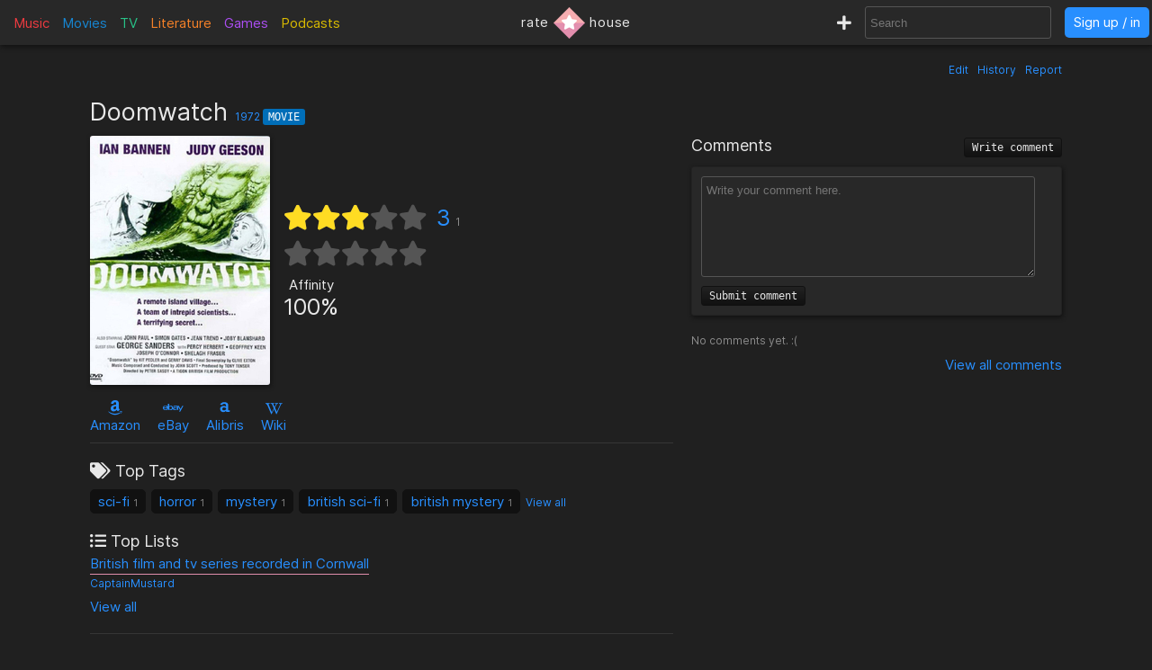

--- FILE ---
content_type: text/html; charset=utf-8
request_url: https://rate.house/movie/doomwatch
body_size: 8386
content:
<!DOCTYPE html>
<html lang="en" dir="ltr">
  <head>
        
    
    <title>Doomwatch - Discussion, Reviews, Lists, Similar • rate.house</title>
    <meta name="description" content="Doomwatch reviews, comments, rating, recommended similar movies to like, and lists by fans like you! • rate.house" />
    <meta property="og:title" content="Doomwatch - Discussion, Reviews, Lists, Similar • rate.house" />
    <meta property="og:description" content="Doomwatch reviews, comments, rating, recommended similar movies to like, and lists by fans like you! • rate.house" />
    <meta name="twitter:title" content="Doomwatch - Discussion, Reviews, Lists, Similar • rate.house">
    <meta name="twitter:description" content="Doomwatch reviews, comments, rating, recommended similar movies to like, and lists by fans like you! • rate.house">
    
    <meta property="og:type" content="website" />
    <meta property="og:site_name" content="rate.house" />
    <meta name="twitter:site" content="@rate_house">
    <meta name="twitter:creator" content="@rate_house">
    
    <meta name="viewport" content="width=device-width, user-scalable=no, initial-scale=1">
    <meta name="msapplication-TileColor" content="#2b5797">
    <meta name="theme-color" content="#ffffff">
    <meta name="apple-mobile-web-app-title" content="rate.house">
    <meta name="application-name" content="rate.house">

    <link rel="shortcut icon" href="/favicon.ico?v=2019-12-10" type="image/x-icon">
    <link rel="apple-touch-icon" sizes="180x180" href="/apple-touch-icon.png?v=2019-12-10">
    <link rel="icon" type="image/png" sizes="32x32" href="/favicon-32x32.png?v=2019-12-10">
    <link rel="icon" type="image/png" sizes="16x16" href="/favicon-16x16.png?v=2019-12-10">
    <link rel="manifest" href="/manifest.json">
    <link rel="mask-icon" href="/safari-pinned-tab.svg?v=2019-12-10" color="#5bbad5">
    
    <link rel="preload" href="/css/fonts/Inter-Regular.woff2" as="font" crossorigin="anonymous">
    <link rel="preload" href="/js/jquery-3.3.1.min.js" as="script">
        <link rel="preload" href="/js/script.min.js?v=2020-08-04" as="script">
    <link rel="preload" href="/css/style.min.css?v=2021-01-27" as="style">
    <link rel="stylesheet" href="/css/style.min.css?v=2021-01-27">
    
    <!-- Global site tag (gtag.js) - Google Analytics -->
    <script async src="https://www.googletagmanager.com/gtag/js?id=UA-116838761-1"></script>
    <script>
      window.dataLayer = window.dataLayer || [];
      function gtag(){dataLayer.push(arguments);}
      gtag('js', new Date());
      gtag('config', 'UA-116838761-1');
    </script>
  </head>
  
    <body class="dark-mode">
      <noscript><div class="noscript">Please enable JavaScript to prevent errors.</div></noscript>
    <header>
  <div class="header-box lg-md-screens">
    
    <!-- Charts -->
    <div class="charts-container lg-screens">

      <div class="sub-menu-container music-charts">
        <label for="show-music" class="album-text">Music</label>
        <input type="checkbox" id="show-music" class="sub-menu-checkbox">
        <div class="sub-menu-content">
          <a class="album-text" href="/chart/album">Albums</a>
          <a class="song-text" href="/chart/song">Songs</a>
        </div>
      </div>

      <a class="movie-text" href="/chart/movie">Movies</a>

      <div class="sub-menu-container tv-charts">
        <label for="show-tv" class="tv-text">TV</label>
        <input type="checkbox" id="show-tv" class="sub-menu-checkbox">
        <div class="sub-menu-content">
          <a class="tv-text" href="/chart/tv">Shows</a>
          <a class="episode-text" href="/chart/episode">Episodes</a>
        </div>
      </div>

      <a class="lit-text" href="/chart/lit">Literature</a>

      <a class="game-text" href="/chart/game">Games</a>

      <div class="sub-menu-container podcast-charts">
        <label for="show-podcast" class="podcast-text">Podcasts</label>
        <input type="checkbox" id="show-podcast" class="sub-menu-checkbox">
        <div class="sub-menu-content">
          <a class="podcast-text" href="/chart/podcast">Podcasts</a>
          <a class="pod_episode-text" href="/chart/pod_episode">Episodes</a>
        </div>
      </div>

    </div>

    <div class="charts-container md-screens">
      <label for="show-charts" class="show-charts"><i class="fas fa-list-ol"></i> Charts</label>
      <input type="checkbox" id="show-charts" class="sub-menu-checkbox">
      <div class="sub-menu-content">
        <a class="album-text" href="/chart/album">Albums</a>
        <a class="song-text" href="/chart/song">Songs</a>
        <a class="movie-text" href="/chart/movie">Movies</a>
        <a class="tv-text" href="/chart/tv">Shows</a>
        <a class="episode-text" href="/chart/episode">TV Ep.</a>
        <a class="lit-text" href="/chart/lit">Literature</a>
        <a class="game-text" href="/chart/game">Games</a>
        <a class="podcast-text" href="/chart/podcast">Podcasts</a>
        <a class="pod_episode-text" href="/chart/pod_episode">Podcast Ep.</a>
      </div>
    </div>
    
    <!-- Logo -->
    <div class="logo-container">
      <a class="logo" href="/" title="rate.house">
        <span>rate</span>
        <img src="/img/rh-choice.png" alt="rate.house">
        <span>house</span>
      </a>
    </div>

    
    <!-- Search and user links -->
    <div class="header-right">

      <a class="new-text" href="/create" title="Create new item"><i class="fas fa-plus"></i></a>

      <div class="header-search lg-screens">
        <input class="all-search" type="text" name="searchTerms" autocomplete="off" placeholder="Search">
        <div class="filter-help">
  <div class="alt-text">FILTER</div>
  <div>
    <span class="type-tag album" data-type="album">album</span>
    <span class="type-tag song" data-type="song">song</span>
  </div>
  <div><span class="type-tag movie" data-type="movie">movie</span></div>
  <div>
    <span class="type-tag tv" data-type="tv">tv show</span>
    <span class="type-tag episode" data-type="tvep">episode</span>
  </div>
  <div><span class="type-tag lit" data-type="lit">literature</span></div>
  <div><span class="type-tag game" data-type="game">game</span></div>
  <div>
    <span class="type-tag podcast" data-type="podcast">podcast</span>
    <span class="type-tag pod_episode" data-type="podep">podcast ep.</span>
  </div>
  <div><span class="type-tag people" data-type="people">people/company</span></div>
</div>

        <div class="clear-x"><i class="fas fa-times"></i></div>
      </div>

      <div class="header-search md-screens">
        <label for="show-search" class="show-search"><i class="fas fa-search"></i></label>
        <input type="checkbox" id="show-search" class="sub-menu-checkbox">
        <div class="sub-menu-content">
          <input class="all-search" type="text" name="searchTerms" autocomplete="off" placeholder="Search">
          <div class="filter-help">
  <div class="alt-text">FILTER</div>
  <div>
    <span class="type-tag album" data-type="album">album</span>
    <span class="type-tag song" data-type="song">song</span>
  </div>
  <div><span class="type-tag movie" data-type="movie">movie</span></div>
  <div>
    <span class="type-tag tv" data-type="tv">tv show</span>
    <span class="type-tag episode" data-type="tvep">episode</span>
  </div>
  <div><span class="type-tag lit" data-type="lit">literature</span></div>
  <div><span class="type-tag game" data-type="game">game</span></div>
  <div>
    <span class="type-tag podcast" data-type="podcast">podcast</span>
    <span class="type-tag pod_episode" data-type="podep">podcast ep.</span>
  </div>
  <div><span class="type-tag people" data-type="people">people/company</span></div>
</div>

          <div class="clear-x"><i class="fas fa-times"></i></div>
        </div>
      </div>
      
            <a class="header-signin" href="/signin">Sign up / in</a>
            
    </div>
  </div>


  <!-- Small screen -->
  <div class="header-box sm-screens">
    
    <!-- Logo -->
    <div class="logo-container-sm">
      <a class="logo" href="/" title="rate.house">
        <img src="/img/rh-choice.png" alt="rate.house" class="logo-image">
      </a>
    </div>

    <!-- Charts -->
    <div class="charts-container">
      <label for="show-charts-sm" class="show-charts"><i class="fas fa-list-ol menu-icon"></i></label>
      <input type="checkbox" id="show-charts-sm" class="sub-menu-checkbox">
      <div class="sub-menu-content">
        <a class="album-text" href="/chart/album">Albums</a>
        <a class="song-text" href="/chart/song">Songs</a>
        <a class="movie-text" href="/chart/movie">Movies</a>
        <a class="tv-text" href="/chart/tv">Shows</a>
        <a class="episode-text" href="/chart/episode">TV Ep.</a>
        <a class="lit-text" href="/chart/lit">Literature</a>
        <a class="game-text" href="/chart/game">Games</a>
        <a class="podcast-text" href="/chart/podcast">Podcasts</a>
        <a class="pod_episode-text" href="/chart/pod_episode">Podcast Ep.</a>
        <a class="new-text" href="/create">Create</a>
      </div>
    </div>
    
    <!-- Search and user links -->
    <div class="header-search">
      <label for="show-search-sm" class="show-search"><i class="fas fa-search menu-icon"></i></label>
      <input type="checkbox" id="show-search-sm" class="sub-menu-checkbox">
      <div class="sub-menu-content">
        <div class="toggle-keyboard"><div class="button toggle-keyboard-button"><i class="far fa-keyboard"></i></div></div>
        <input class="all-search" type="text" name="searchTerms" autocomplete="off" placeholder="Search">
        <div class="filter-help">
  <div class="alt-text">FILTER</div>
  <div>
    <span class="type-tag album" data-type="album">album</span>
    <span class="type-tag song" data-type="song">song</span>
  </div>
  <div><span class="type-tag movie" data-type="movie">movie</span></div>
  <div>
    <span class="type-tag tv" data-type="tv">tv show</span>
    <span class="type-tag episode" data-type="tvep">episode</span>
  </div>
  <div><span class="type-tag lit" data-type="lit">literature</span></div>
  <div><span class="type-tag game" data-type="game">game</span></div>
  <div>
    <span class="type-tag podcast" data-type="podcast">podcast</span>
    <span class="type-tag pod_episode" data-type="podep">podcast ep.</span>
  </div>
  <div><span class="type-tag people" data-type="people">people/company</span></div>
</div>

        <div class="clear-x"><i class="fas fa-times"></i></div>
      </div>
    </div>
    
    <a class="header-signin" href="/signin">Sign up / in</a>

      </div>
  
</header>

  

<div class="wrapper item">

    <div class="item-tools-box">
  <span><a href="/movie/doomwatch/edit">Edit</a></span>
  <span><a href="/movie/doomwatch/edit/history">History</a></span>
  <span>
    <div class="report-form-box">
  <form action="/report/movie/14510" class="report-form" method="post">
    <div class="close-box"><i class="fas fa-times"></i></div>
    <div class="hidden-input">
      <input type="hidden" name="name" value="Doomwatch">
      <input type="hidden" name="issueUrl" value="doomwatch">

      <div class="label">Optional description</div>
      <textarea name="description" placeholder="Optional description"></textarea>

      <div class="label">What to report</div>
       <div>
        <input id="reportTypeContent" type="radio" name="reportType" value="page_content" checked required>
        <label for="reportTypeContent">Page content</label>
      </div>
      <div class="input-box">
        <input id="reportTypeImage" type="radio" name="reportType" value="page_image">
        <label for="reportTypeImage">Page image</label>
      </div>
      
      <div class="label">Reason</div>

      <div>
        <input id="dupeInaccurate" type="radio" name="reportReason" value="dupe/wrong" checked required>
        <label for="dupeInaccurate">Duplicate or inaccurate content</label>
      </div>

      <div>
        <input id="spamCommercial" type="radio" name="reportReason" value="spam">
        <label for="spamCommercial">Spam/unwated commercial content</label>
      </div>
      
      <div>
        <input id="hateViolence" type="radio" name="reportReason" value="hate">
        <label for="hateViolence">Hate speech/inciting violence</label>
      </div>
      
      <div>
        <input id="harassBully" type="radio" name="reportReason" value="harass">
        <label for="harassBully">Harassment/bullying</label>
      </div>
      
      <div>
        <input id="graphicContent" type="radio" name="reportReason" value="graphic">
        <label for="graphicContent">Graphic violence/sexual content</label>
      </div>
      
      <div>
        <input id="copyright" type="radio" name="reportReason" value="copyright">
        <label for="copyright">Copyright violation</label>
      </div>

      <button type="submit"><i class="far fa-flag"></i> Report</button>
    </div>
  </form>
</div>

    <a class="prompt-report">Report</a>
  </span>
</div>

<h1 class="title">
    Doomwatch
  <span class="year">
    <a href="/chart/movie/?orderBy=rating&fromYear=1972&toYear=1972">1972</a>
  </span>
  <span class="type-tag movie">Movie</span>

  
</h1>


<div class="left-column">
  <!-- Main box -->
  <div class="main-box">
    <div class="image-box">
      <img class="image-large" src="https://cdn.rate.house/item/movie/d/doomwatch.jpg?v=1" alt="Doomwatch" title="Doomwatch">
      <img class="image-medium" src="https://cdn.rate.house/item/movie/d/doomwatch-md.jpg?v=1" alt="Doomwatch" title="Doomwatch">
      <div class="image-request">
        <form class="image-request-form" action="/image-request/movie/14510" method="post">
          <button type="submit">Request new image</button>
        </form>
        <form class="image-update-form" action="/image-update/movie/14510/doomwatch" method="post">
          <input type="hidden" name="imageSrc" class="image-update-src">
          <button type="submit">Update image</button>
        </form>
              </div>
    </div>
    
    <div class="main-box-right">
      <!-- Ratings -->
<div class="ratings-box">
  <div class="avg-rating-box">
    <div class="avg-rating">
      <div class="empty-stars">
        <i class="fas fa-star"></i><i class="fas fa-star"></i><i class="fas fa-star"></i><i class="fas fa-star"></i><i class="fas fa-star"></i>
      </div>
      <div class="filled-stars" style="width: 60%;">
        <i class="fas fa-star"></i><i class="fas fa-star"></i><i class="fas fa-star"></i><i class="fas fa-star"></i><i class="fas fa-star"></i>
      </div>
    </div>
    <div class="rating-text"><a href="#">3</a><span title="Rating count">1</span></div>
  </div>
  <div class="user-rating-box">
    <div class="user-rating" data-rating="" data-rating-orig="">
      <div class="empty-stars">
        <i class="fas fa-star"></i><i class="fas fa-star"></i><i class="fas fa-star"></i><i class="fas fa-star"></i><i class="fas fa-star"></i>
      </div>
      <div class="filled-stars">
        <i class="fas fa-star-half"></i><i class="fas fa-star"></i><i class="fas fa-star-half"></i><i class="fas fa-star"></i><i class="fas fa-star-half"></i><i class="fas fa-star"></i><i class="fas fa-star-half"></i><i class="fas fa-star"></i><i class="fas fa-star-half"></i><i class="fas fa-star"></i>
      </div>
      <form action="/movie/doomwatch/rate" method="post" class="rating-input" id="rating-input">
        <button type="submit" name="rating" value="0.5"></button><button type="submit" name="rating" value="1"></button><button type="submit" name="rating" value="1.5"></button><button type="submit" name="rating" value="2"></button><button type="submit" name="rating" value="2.5"></button><button type="submit" name="rating" value="3"></button><button type="submit" name="rating" value="3.5"></button><button type="submit" name="rating" value="4"></button><button type="submit" name="rating" value="4.5"></button><button type="submit" name="rating" value="5"></button>
      </form>
    </div>
    <form action="/movie/doomwatch/rate" method="post" class="delete-rating hidden" id="delete-rating">
      <button type="submit" name="rating" value="0"><i class="fas fa-times"></i></button>
    </form>
  </div>
</div>

<!-- Affinity and choice badge -->
<div class="affinity-box">
  <div class="affinity" title="Percentage of ratings ≥ 3">
    <div class="affinity-text">Affinity</div>
    <div class="affinity-score">100%</div>
  </div>

  <div class="choice-badge" title="Awarded to items with a high average rating and affinity, and enough ratings">
      </div>
</div>
    
    </div>
  </div>

  <!-- Links -->
  <div class="links">
    

<span class="link">
    <a target="_blank" href="https://www.amazon.com/s?k=Doomwatch&amp;tag=ratehouse-20">
    <div class="brand-icon"><i class="fab fa-amazon"></i></div>
    <span>Amazon</span>
  </a>
  </span>

<span class="link">
    <a target="_blank" href="http://rover.ebay.com/rover/1/711-53200-19255-0/1?icep_ff3=9&amp;pub=5575498901&amp;toolid=10001&amp;campid=5338525742&amp;customid=&amp;icep_uq=Doomwatch&amp;icep_sellerId=&amp;icep_ex_kw=&amp;icep_sortBy=12&amp;icep_catId=&amp;icep_minPrice=&amp;icep_maxPrice=&amp;ipn=psmain&amp;icep_vectorid=229466&amp;kwid=902099&amp;mtid=824&amp;kw=lg">
    <div class="brand-icon"><i class="fab fa-ebay"></i></div>
    <span>eBay</span>
  </a>
  </span>

<span class="link">
    <a target="_blank" href="https://click.linksynergy.com/deeplink?id=bWteeVsShrM&amp;mid=2653&amp;u1=ratehouse&amp;murl=https%3A%2F%2Fwww.alibris.com%2Fallsearch%3Fkeyword%3DDoomwatch%26mtype%3DA%26hs.x%3D0%26hs.y%3D0">
    <div class="brand-icon"><i class="alibris-icon"></i></div>
    <span>Alibris</span>
  </a>
  </span>



<span class="link">
    <a target="_blank" href="https://en.wikipedia.org/wiki/Doomwatch_(film)">
    <div class="brand-icon"><i class="fab fa-wikipedia-w"></i></div>
    <span>Wiki</span>
  </a>
  </span>

  </div>

  <!-- Ratings -->
  <div class="item-ratings">
    <div class="rating-distribution">

  <!-- <div class="label large">Rating distribution</div> -->
  <table class="dist-table">
    
    <tr>
      <td class="rating-desc">
        <span class="dist-rating">0.5</span>
        <i class="fa fa-star"></i>
      </td>
      <td class="rating-bar alt-text" ><div class="bar-fill" style="width: 0%;"></div></td>
      <td class="rating-percent alt-text"> 0%</td>
    </tr>
    
    <tr>
      <td class="rating-desc">
        <span class="dist-rating">1</span>
        <i class="fa fa-star"></i>
      </td>
      <td class="rating-bar alt-text" ><div class="bar-fill" style="width: 0%;"></div></td>
      <td class="rating-percent alt-text"> 0%</td>
    </tr>
    
    <tr>
      <td class="rating-desc">
        <span class="dist-rating">1.5</span>
        <i class="fa fa-star"></i>
      </td>
      <td class="rating-bar alt-text" ><div class="bar-fill" style="width: 0%;"></div></td>
      <td class="rating-percent alt-text"> 0%</td>
    </tr>
    
    <tr>
      <td class="rating-desc">
        <span class="dist-rating">2</span>
        <i class="fa fa-star"></i>
      </td>
      <td class="rating-bar alt-text" ><div class="bar-fill" style="width: 0%;"></div></td>
      <td class="rating-percent alt-text"> 0%</td>
    </tr>
    
    <tr>
      <td class="rating-desc">
        <span class="dist-rating">2.5</span>
        <i class="fa fa-star"></i>
      </td>
      <td class="rating-bar alt-text" ><div class="bar-fill" style="width: 0%;"></div></td>
      <td class="rating-percent alt-text"> 0%</td>
    </tr>
    
    <tr>
      <td class="rating-desc">
        <span class="dist-rating">3</span>
        <i class="fa fa-star"></i>
      </td>
      <td class="rating-bar alt-text" ><div class="bar-fill" style="width: 100%;">1</div></td>
      <td class="rating-percent alt-text"> 100%</td>
    </tr>
    
    <tr>
      <td class="rating-desc">
        <span class="dist-rating">3.5</span>
        <i class="fa fa-star"></i>
      </td>
      <td class="rating-bar alt-text" ><div class="bar-fill" style="width: 0%;"></div></td>
      <td class="rating-percent alt-text"> 0%</td>
    </tr>
    
    <tr>
      <td class="rating-desc">
        <span class="dist-rating">4</span>
        <i class="fa fa-star"></i>
      </td>
      <td class="rating-bar alt-text" ><div class="bar-fill" style="width: 0%;"></div></td>
      <td class="rating-percent alt-text"> 0%</td>
    </tr>
    
    <tr>
      <td class="rating-desc">
        <span class="dist-rating">4.5</span>
        <i class="fa fa-star"></i>
      </td>
      <td class="rating-bar alt-text" ><div class="bar-fill" style="width: 0%;"></div></td>
      <td class="rating-percent alt-text"> 0%</td>
    </tr>
    
    <tr>
      <td class="rating-desc">
        <span class="dist-rating">5</span>
        <i class="fa fa-star"></i>
      </td>
      <td class="rating-bar alt-text" ><div class="bar-fill" style="width: 0%;"></div></td>
      <td class="rating-percent alt-text"> 0%</td>
    </tr>
    
  </table>
  
  <div class="recent-first-ratings">
    <div class="label">Recent Ratings</div>
    <div class="recent-ratings">
      
      <span class="alt-text">
        3 <i class="fas fa-star"></i>
        <a href="/user/CaptainMustard">CaptainMustard</a>
      </span>
      
    </div>
    
    <div class="label">First Ratings</div>
    <div class="first-ratings">
      
      <span class="alt-text">
        3 <i class="fas fa-star"></i>
        <a href="/user/CaptainMustard">CaptainMustard</a>
      </span>
      
    </div>
    
  </div>
  
</div>

  </div>

  <div class="divider"></div>

  <!-- Tags -->
  <div class="box-section">
    <div class="label"><i class="fas fa-tags"></i> Top Tags</div>
<div class="tags">
  
  
  <span class="tag">
    <a href="/tag/sci-fi">sci-fi</a>
    <span class="tag-count">1</span> 
  </span>
  
  <span class="tag">
    <a href="/tag/horror">horror</a>
    <span class="tag-count">1</span> 
  </span>
  
  <span class="tag">
    <a href="/tag/mystery">mystery</a>
    <span class="tag-count">1</span> 
  </span>
  
  <span class="tag">
    <a href="/tag/british%20sci-fi">british sci-fi</a>
    <span class="tag-count">1</span> 
  </span>
  
  <span class="tag">
    <a href="/tag/british%20mystery">british mystery</a>
    <span class="tag-count">1</span> 
  </span>
  
  <a class="view-all-tags" href="/movie/doomwatch/tags">View all</a>
  
</div>
  </div>

  <!-- Lists -->
  <div class="box-section item-lists">
    <div class="label"><i class="fas fa-list-ul"></i> Top Lists</div>

<div class="item-lists-box">
  
  
  <div class="list">
    <a href="/list/1310">British film and tv series recorded in Cornwall </a>
    <div class="list-user alt-text"><a href="/user/CaptainMustard">CaptainMustard</a></div>
  </div>
  

</div>

<a class="view-all-lists" href="/movie/doomwatch/lists">View all</a>

  </div>

  <div class="divider"></div>

  <!-- User tags -->
  <div class="box-section">
    <div class="label">My Tags</div>
<div class="my-tags">
  <button class="add-tags-button">Add tags</button>

    <span class="alt-text">No tags added.</span>
  
  

  <form action="/create/tags/movie/14510" method="post" class="add-tags">
    <input type="text" name="tags" placeholder="Separate by commas">
    <button type="submit">Submit</button>
  </form>
</div>
  </div>

  <!-- User lists -->
  <div class="box-section my-lists">
    <div class="label">My Lists</div>

<div>
  <button class="add-to-list-button">Add to list</button>

    <span class="alt-text">Not added to a list.</span>
  </div>


    <div class="add-to-list-box">
      <form action="/create/list/movie/14510" method="post" class="add-to-list">
  <div class="label">Choose a list</div>
  <div>
    <select name="list_id" class="choose-list">
      
      <option value="new">Create a new list</option>
    </select>
  </div>

  <!-- Add to new list -->
  <div class="new-list-info shown">
    <div class="label">New list name</div>
    <input type="text" name="list_name" class="new-list-name">
    <div class="label">New list description</div>
    <textarea name="list_description" cols="45" rows="2" placeholder="Optional description for the new list"></textarea>
  </div>

  <!-- Add to current list -->
  <div>
    <div class="label">Item description</div>
    <textarea name="item_description" cols="45" rows="2" placeholder="Optional description for the item being added"></textarea>
    <button type="submit">Submit</button>
  </div>

</form>

    </div>
  </div>

    <!-- User catalog -->
  <div class="box-section">
    <div class="label">My Catalog</div>
<div class="my-catalog">
    <form action="/catalog-add/movie/14510" method="post" class="catalog-add">
    <button>Add to catalog</button>
  </form>
  </div>

  </div>

  <div class="divider"></div>

  <!-- Info box -->
  <div class="info-box">
    <div>
    <div class="inline-block">
    <div class="label">Length</div>

    
    <span>
                  1h
              32m
            </span>
  
  </div>
  

  
  <div class="inline-block">
    <div class="label">Country</div>
    <span>United Kingdom</span>
  </div>

  <div class="inline-block">
    <div class="label">Release Dates</div>

        
    <span class="alt-text">
      Empty 
      (<a href="doomwatch/edit">Edit page</a>)
    </span>

    
    
  </div>

  
</div>

<div class="box-section">
  <div class="label">Description</div>
    <span class="description">The waters surrounding an island become contaminated by chemical dumping, and people who eat fish caught in those waters become deformed and violent.</span>
  
  <div class="alt-text" style="text-align: right; margin-top: 5px;">
        <a target="_blank" href="https://en.wikipedia.org/wiki/Doomwatch_(film)"><i class="fab fa-wikipedia-w"></i></a>
      </div>
</div>

  </div>

  <div class="divider"></div>

    

<div>
  <div class="label">director</div>
  <div class="relations">
    
    
            <div class="relation">
        <a href="/people/peter-sasdy">
          <img src="https://cdn.rate.house/item/people/p/peter-sasdy-sm.jpg" alt="Peter Sasdy">
        </a>
        <div class="relation-info">
          <a href="/people/peter-sasdy">Peter Sasdy</a>
                  </div>
      </div>
          
  </div>

  
</div>

<div>
  <div class="label">cast</div>
  <div class="relations">
    
    
            <div class="relation">
        <a href="/people/james-cosmo">
          <img src="https://cdn.rate.house/item/people/j/james-cosmo-sm.jpg" alt="James Cosmo">
        </a>
        <div class="relation-info">
          <a href="/people/james-cosmo">James Cosmo</a>
                    <div class="character alt-text">Bob Gillette</div>
                  </div>
      </div>
          
            <div class="relation">
        <a href="/people/shelagh-fraser">
          <img src="https://cdn.rate.house/item/people/s/shelagh-fraser-sm.jpg" alt="Shelagh Fraser">
        </a>
        <div class="relation-info">
          <a href="/people/shelagh-fraser">Shelagh Fraser</a>
                    <div class="character alt-text">Mrs. Betty Straker</div>
                  </div>
      </div>
          
            <div class="relation">
        <a href="/people/george-sanders">
          <img src="https://cdn.rate.house/item/people/g/george-sanders-sm.jpg" alt="George Sanders">
        </a>
        <div class="relation-info">
          <a href="/people/george-sanders">George Sanders</a>
                    <div class="character alt-text">The Admiral</div>
                  </div>
      </div>
          
            <div class="relation">
        <a href="/people/judy-geeson">
          <img src="https://cdn.rate.house/item/people/j/judy-geeson-sm.jpg" alt="Judy Geeson">
        </a>
        <div class="relation-info">
          <a href="/people/judy-geeson">Judy Geeson</a>
                    <div class="character alt-text">Victoria Brown</div>
                  </div>
      </div>
          
            <div class="relation">
        <a href="/people/geoffrey-keen">
          <img src="https://cdn.rate.house/item/people/g/geoffrey-keen-sm.jpg" alt="Geoffrey Keen">
        </a>
        <div class="relation-info">
          <a href="/people/geoffrey-keen">Geoffrey Keen</a>
                    <div class="character alt-text">Sir Henry Leyton</div>
                  </div>
      </div>
          
            <div class="relation">
        <a href="/people/percy-herbert">
          <img src="https://cdn.rate.house/item/people/p/percy-herbert-sm.jpg" alt="Percy Herbert">
        </a>
        <div class="relation-info">
          <a href="/people/percy-herbert">Percy Herbert</a>
                    <div class="character alt-text">PC Hartwell</div>
                  </div>
      </div>
          
            <div class="relation">
        <a href="/people/michael-brennan">
          <img src="https://cdn.rate.house/item/people/m/michael-brennan-sm.jpg" alt="Michael Brennan">
        </a>
        <div class="relation-info">
          <a href="/people/michael-brennan">Michael Brennan</a>
                    <div class="character alt-text">Tom Straker</div>
                  </div>
      </div>
          
            <div class="relation">
        <a href="/people/ian-bannen">
          <img src="https://cdn.rate.house/item/people/i/ian-bannen-sm.jpg" alt="Ian Bannen">
        </a>
        <div class="relation-info">
          <a href="/people/ian-bannen">Ian Bannen</a>
                    <div class="character alt-text">Dr. Del Shaw</div>
                  </div>
      </div>
          
            <div class="relation">
        <a href="/people/joseph-oconor">
          <img src="https://cdn.rate.house/item/people/j/joseph-o&#39;conor-sm.jpg" alt="Joseph O&#39;Conor">
        </a>
        <div class="relation-info">
          <a href="/people/joseph-oconor">Joseph O&#39;Conor</a>
                    <div class="character alt-text">Vicar</div>
                  </div>
      </div>
          
            <div class="relation preload">
        <a href="/people/norman-bird">
          <img data-src="https://cdn.rate.house/item/people/n/norman-bird-sm.jpg" alt="Norman Bird">
        </a>
        <div class="relation-info">
          <a href="/people/norman-bird">Norman Bird</a>
                    <div class="character alt-text">Brewer</div>
                  </div>
      </div>
          
            <div class="relation preload">
        <a href="/people/john-paul">
          <img data-src="https://cdn.rate.house/item/people/j/john-paul-sm.jpg" alt="John Paul">
        </a>
        <div class="relation-info">
          <a href="/people/john-paul">John Paul</a>
                    <div class="character alt-text">Dr. Spencer Quist</div>
                  </div>
      </div>
          
            <div class="relation preload">
        <a href="/people/joby-blanshard">
          <img data-src="https://cdn.rate.house/item/people/j/joby-blanshard-sm.jpg" alt="Joby Blanshard">
        </a>
        <div class="relation-info">
          <a href="/people/joby-blanshard">Joby Blanshard</a>
                    <div class="character alt-text">Colin Bradley</div>
                  </div>
      </div>
          
            <div class="relation preload">
        <a href="/people/simon-oates">
          <img data-src="/img/default-img-sm.jpg" alt="Simon Oates">
        </a>
        <div class="relation-info">
          <a href="/people/simon-oates">Simon Oates</a>
                    <div class="character alt-text">Dr. John Ridge</div>
                  </div>
      </div>
          
            <div class="relation preload">
        <a href="/people/constance-chapman">
          <img data-src="/img/default-img-sm.jpg" alt="Constance Chapman">
        </a>
        <div class="relation-info">
          <a href="/people/constance-chapman">Constance Chapman</a>
                    <div class="character alt-text">Miss Johnson</div>
                  </div>
      </div>
          
            <div class="relation preload">
        <a href="/people/jean-trend">
          <img data-src="/img/default-img-sm.jpg" alt="Jean Trend">
        </a>
        <div class="relation-info">
          <a href="/people/jean-trend">Jean Trend</a>
                    <div class="character alt-text">Dr. Fay Chantry</div>
                  </div>
      </div>
          
  </div>

    <div class="view-more-results">
    <button>View all</button>
  </div>
  
</div>

<div>
  <div class="label">writer</div>
  <div class="relations">
    
    
            <div class="relation">
        <a href="/people/clive-exton">
          <img src="https://cdn.rate.house/item/people/c/clive-exton-sm.jpg" alt="Clive Exton">
        </a>
        <div class="relation-info">
          <a href="/people/clive-exton">Clive Exton</a>
                  </div>
      </div>
          
  </div>

  
</div>

<div>
  <div class="label">cinematographer</div>
  <div class="relations">
    
    
            <div class="relation">
        <a href="/people/kenneth-talbot">
          <img src="https://cdn.rate.house/item/people/k/kenneth-talbot-sm.jpg" alt="Kenneth Talbot">
        </a>
        <div class="relation-info">
          <a href="/people/kenneth-talbot">Kenneth Talbot</a>
                  </div>
      </div>
          
  </div>

  
</div>

<div>
  <div class="label">Other Roles</div>
  <div class="relations">
        
    <div class="relation">
      <a href="/people/talking-pictures-tv">
        <img src="https://cdn.rate.house/item/people/t/talking-pictures-tv-sm.jpg" alt="Talking Pictures TV">
      </a>
      <div>
        <a href="/people/talking-pictures-tv">Talking Pictures TV</a>
        <div class="alt-text">Network</div>
      </div>
    </div>
    
    <div class="relation">
      <a href="/people/tigon(1)">
        <img src="https://cdn.rate.house/item/people/t/tigon(1)-sm.jpg" alt="Tigon">
      </a>
      <div>
        <a href="/people/tigon(1)">Tigon</a>
        <div class="alt-text">Production Company</div>
      </div>
    </div>
    
    <div class="relation">
      <a href="/people/john-scott">
        <img src="https://cdn.rate.house/item/people/j/john-scott-sm.jpg" alt="John Scott">
      </a>
      <div>
        <a href="/people/john-scott">John Scott</a>
        <div class="alt-text">Composer</div>
      </div>
    </div>
    
  </div>
</div>

  

  
  <div class="divider"></div>

  <!-- Reviews -->
  <div class="reviews-box" id="reviews-anchor">
  <h2 class="label">
    Reviews
        <button class="write-review-button">Write review</button>
      </h2>

  <!-- Post review -->
    <div class="write-review">
      <form action="/movie/doomwatch/post-review" method="post" class="post-review">
      <div class="my-review-rating">
        <select name="rating" required>
          <option disabled selected value>--</option>
          <option value="0.5" >0.5</option>
          <option value="1" >1</option>
          <option value="1.5" >1.5</option>
          <option value="2" >2</option>
          <option value="2.5" >2.5</option>
          <option value="3" >3</option>
          <option value="3.5" >3.5</option>
          <option value="4" >4</option>
          <option value="4.5" >4.5</option>
          <option value="5" >5</option>
        </select>
        <i class="fas fa-star"></i>
      </div>
      <textarea name="content" cols="30" rows="8" placeholder="Write your review here." class="review-textarea" required></textarea>
      <div>
        <div class="form-message"></div>
        <button type="submit">Submit review</button>
      </div>
    </form>
  </div>

  <!-- List reviews -->
  <div class="reviews">
    
    <!-- My review -->
        
    <!-- Other reviews -->
    <div class="label">All Reviews</div>

        <div class="alt-text">No reviews yet. :(</div>
        
    
  </div>
  
  <div class="view-all">
    <a href="/movie/doomwatch/reviews/1/created_at">View all  reviews</a>
  </div>

</div>

</div>

<div class="right-column">
  <!-- Comments -->
  <div class="comments-box">
  <h2 class="label">
    Comments
    <button class="write-comment-button">Write comment</button>
  </h2>

  <!-- Post comment -->
  <div class="write-comment">
    <form action="/movie/doomwatch/post-comment" method="post" class="post-comment">
      <textarea name="content" cols="30" rows="5" placeholder="Write your comment here." class="comment-textarea" required></textarea>
      <div>
        <div class="form-message"></div>
        <button type="submit">Submit comment</button>
      </div>
    </form>
  </div>
  
    <div class="alt-text">No comments yet. :(</div>
  
  <!-- Display comments -->
  

  <div class="view-all">
    <a href="/movie/doomwatch/comments/1">View all  comments</a>
  </div>

</div>

</div>

<div class="divider"></div>

<!-- Related items -->
<div class="related-items-box" id="related-anchor">
  <h2 class="label">
    <span class="rec-title">Similar to & Recommended</span>
    <div class="related-search">
      <input class="all-search" type="text" name="searchTerms" autocomplete="off" placeholder="Add recommendation" data-type="movie" data-id="14510">
      <div class="filter-help">
  <div class="alt-text">FILTER</div>
  <div>
    <span class="type-tag album" data-type="album">album</span>
    <span class="type-tag song" data-type="song">song</span>
  </div>
  <div><span class="type-tag movie" data-type="movie">movie</span></div>
  <div>
    <span class="type-tag tv" data-type="tv">tv show</span>
    <span class="type-tag episode" data-type="tvep">episode</span>
  </div>
  <div><span class="type-tag lit" data-type="lit">literature</span></div>
  <div><span class="type-tag game" data-type="game">game</span></div>
  <div>
    <span class="type-tag podcast" data-type="podcast">podcast</span>
    <span class="type-tag pod_episode" data-type="podep">podcast ep.</span>
  </div>
  <div><span class="type-tag people" data-type="people">people/company</span></div>
</div>

      <div class="clear-x"><i class="fas fa-times"></i></div>
    </div>
  </h2>

  <div class="related-items">
          
    
    <div class="related-item">
      <div>
        <span class="related-count">1</span>
        <button data-type="movie" data-id="14510" data-to-type="movie" data-to-id="15206" class="vote-related "><i class="fas fa-arrow-up"></i></button>
      </div>
      <a href="/movie/i-dont-want-to-be-born"><img src="https://cdn.rate.house/item/movie/i/i-dont-want-to-be-born-md.jpg" alt="I Don&#39;t Want to Be Born"></a>
      <div class="related-name"><a href="/movie/i-dont-want-to-be-born">I Don&#39;t Want to Be Born</a></div>
      <span class="type-tag movie">Movie</span>
    </div>
    

      </div>

  <div class="view-all">
    <a href="/movie/doomwatch/similar-to">View all recommendations</a>
  </div>

</div>


<div class="report-form-box report-comrevs">
  <form action="/report/movie" class="report-form" method="post">
    <div class="close-box"><i class="fas fa-times"></i></div>
    <div class="hidden-input">
      <div class="label">Reason for report</div>

      <div class="no-display">
        <input type="hidden" name="issueId" id="issueId">
        <input type="hidden" name="name" id="issueName" 
          value="Doomwatch">
        <input type="hidden" name="reported_user" id="issueUser">
        <input type="hidden" name="issueUrl" id="issueUrl">
        <input type="radio" name="reportType" value="comment" required>
        <input type="radio" name="reportType" value="review">
      </div>
      
      <div>
        <input id="spamCommercialComrev" type="radio" name="reportReason" value="spam" checked required>
        <label for="spamCommercialComrev">Spam/unwated commercial content</label>
      </div>
      
      <div>
        <input id="hateViolenceComrev" type="radio" name="reportReason" value="hate">
        <label for="hateViolenceComrev">Hate speech/inciting violence</label>
      </div>
      
      <div>
        <input id="harassBullyComrev" type="radio" name="reportReason" value="harass">
        <label for="harassBullyComrev">Harassment/bullying</label>
      </div>
      
      <div>
        <input id="graphicContentComrev" type="radio" name="reportReason" value="graphic">
        <label for="graphicContentComrev">Graphic violence/sexual content</label>
      </div>
      
      <div>
        <input id="copyrightComrev" type="radio" name="reportReason" value="copyright">
        <label for="copyrightComrev">Copyright violation</label>
      </div>

      <div class="label">Description</div>
      <textarea name="description" placeholder="Optional"></textarea>

      <button type="submit"><i class="far fa-flag"></i> Report</button>
    </div>
  </form>
</div>


<div class="item-footer alt-text" style="text-align: right; width: 100%;">
  14510
  |
  Created by <a href="/user/CaptainMustard">CaptainMustard</a>
</div>

  
</div>

    
        <div id="signup-signin-box" class="hide-signup">
  <div class="signup-signin">
    <div class="close-signup-signin"><i class="fas fa-times"></i></div>

    <div class="signup-signin-content">
      <div class="instruction">Please sign up or sign in.</div>
      <div class="signup">
        <div class="label large">Sign Up</div>
        <form action="/#" id="signup-form" method="post" cap="pungis">
          <input type="hidden" name="redirect" value="%2Fmovie%2Fdoomwatch">
          <noscript>
            <input type="hidden" name="noScript" value="1">
          </noscript>
          <label for="signup-username">Username</label>
          <div>
            <input type="text" id="signup-username" name="username" required>
          </div>
          <br>
          <label for="signup-email">Email</label>
          <div>
            <input type="email" id="signup-email" name="email" required>
          </div>
          <br>
          <label for="signup-password">Password</label>
          <div class="password-box">
            <input type="password" id="signup-password" name="password" minlength="6" required>
            <i class="far fa-eye"></i>
          </div>
          <br>
          <label for="signup-confirm-password">Confirm password</label>
          <div class="password-box">
            <input type="password" id="signup-confirm-password" name="confirm_password" minlength="6" required>
            <i class="far fa-eye"></i>
          </div>
          <br>
          <div class="form-message"></div>
          <button type="submit">Create account</i></button>
        </form>
      </div>

      <div class="signin">
        <div class="label large">Sign In</div>
        <form action="/#" id="signin-form" method="post" cap="ningis">
          <input type="hidden" name="redirect" value="%2Fmovie%2Fdoomwatch">
          <noscript>
            <input type="hidden" name="noScript" value="1">
          </noscript>
          <label for="signin-username">Username or Email</label>
          <div>
            <input type="text" id="signin-username" name="username" required>
          </div>
          <br>
          <label for="signin-password">Password</label>
          <div class="password-box">
            <input type="password" id="signin-password" name="password" required>
            <i class="far fa-eye"></i>
          </div>
          <br>
          <div class="form-message"></div>
          <button type="submit">Sign in</button>
        </form>
        <br>
        <div class="alt-text"><a href="/forgot-password">Forgot password</a></div>
      </div>

    </div>
    
  </div>
</div>

    
    <div id="server-response">
      <div class="success-response" data-response=""><p></p></div>
      <div class="error-response"><p></p></div>
      <div class="message-response"><p></p></div>
    </div>

    <div id="server-notice">
      <div class="close-notice"><i class="fas fa-times-circle"></i></div>
      <div class="server-notice"></div>
    </div>

    <footer>
      <div class="footer-menu">
        <div class="toggle-theme">
          <a href="/toggle-theme?redirect=%2Fmovie%2Fdoomwatch">
            <button>
              <i class="fas fa-sun"></i> 
              <i class="fas fa-arrows-alt-h"></i> 
              <i class="fas fa-moon"></i>
            </button>
          </a>
        </div>
        <a target="_blank" href="https://ko-fi.com/ratehouse"><button>we have no ads; support us <i class="fas fa-heart" style="color: #e18dac;"></i></button></a>
      </div>

      <div class="footer-links">
        <div><a href="/add-to-home">add to home</a></div>
        <div><a href="/legal">terms & privacy</a></div>
        <div><a href="/help">help & bugs</a></div>
        <div>
          <a target="_blank" href="https://twitter.com/rate_house"><i class="fab fa-twitter"></i></a>
          <a target="_blank" href="https://www.instagram.com/rate.house/"><i class="fab fa-instagram"></i></a>
          <a target="_blank" href="https://www.facebook.com/rate.house"><i class="fab fa-facebook"></i></a>
          <a target="_blank" href="https://ratehouse.tumblr.com/"><i class="fab fa-tumblr-square"></i></a>
          <a target="_blank" href="https://discord.gg/tRDJzZFt9U"><i class="fab fa-discord"></i></i></a>
        </div>
      </div>

      <h3 class="footer-note">rate.house is the answer for how to find user-created reviews, charts, discussions, ratings, lists, similar items, and recommendations for music, movies, tv shows, literature/books, video games, and podcasts all in one website/web app.</h3>

      <div class="footer-copyright">© <span id="footer-current-year">2022</span> rate.house</div>

    </footer>

    <script src="/js/jquery-3.3.1.min.js"></script>
        <script src="/js/typeahead/ta.js"></script>
    <script src="/js/main.js"></script>
    <script src="/js/edit.js"></script>
    <script src="/js/user-settings.js"></script>
    <script src="/js/jquery-sort.min.js"></script>
    <script src="/js/jquery.ui.touch-punch.min.js"></script>
    
    <script>
     if ('serviceWorker' in navigator) {
        navigator.serviceWorker.register('/service-worker.js')
          .then(function(reg) {
         }).catch(function(err) {
        });
     }
     $('#footer-current-year').text(new Date().getFullYear());
    </script>
  <script defer src="https://static.cloudflareinsights.com/beacon.min.js/vcd15cbe7772f49c399c6a5babf22c1241717689176015" integrity="sha512-ZpsOmlRQV6y907TI0dKBHq9Md29nnaEIPlkf84rnaERnq6zvWvPUqr2ft8M1aS28oN72PdrCzSjY4U6VaAw1EQ==" data-cf-beacon='{"version":"2024.11.0","token":"26ed835444f14ed5803e0ef9b3397a15","r":1,"server_timing":{"name":{"cfCacheStatus":true,"cfEdge":true,"cfExtPri":true,"cfL4":true,"cfOrigin":true,"cfSpeedBrain":true},"location_startswith":null}}' crossorigin="anonymous"></script>
</body>
</html>
